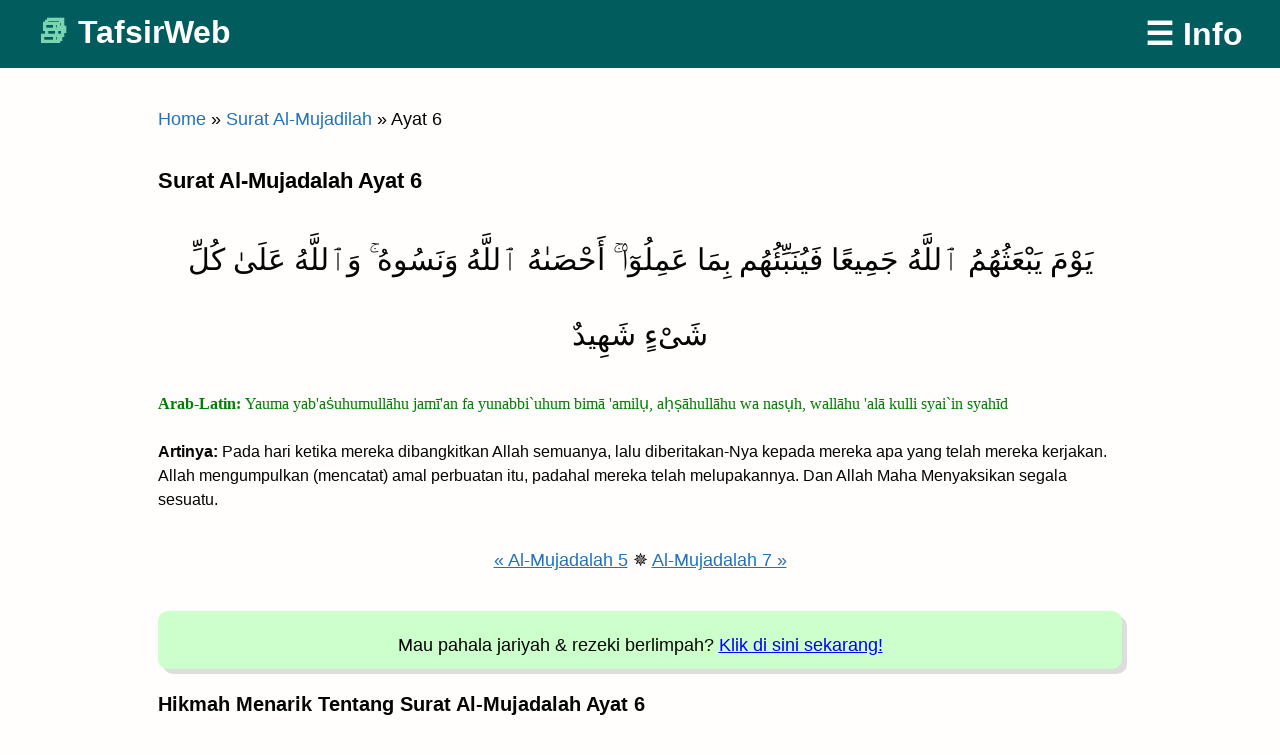

--- FILE ---
content_type: text/html; charset=UTF-8
request_url: https://tafsirweb.com/10760-surat-al-mujadalah-ayat-6.html
body_size: 13169
content:
<!doctype html><html dir="ltr" lang="id"
 prefix="og: https://ogp.me/ns#" ><head><meta charset="UTF-8"><meta name="viewport" content="width=device-width, initial-scale=1"> <style>body{color:#040402;font-family:helvetica neue,Helvetica,Arial,Frutiger,frutiger linotype,Univers,Calibri,gill sans,gill sans mt,myriad pro,Myriad,nimbus sans l,liberation sans,Tahoma,Geneva,sans-serif;font-size:calc(15px + 4 * (100vw/1500));line-height:1.5}#masthead a{color:#fff;font-size:x-large}#masthead .judulWeb :before{color:#79d4af;content:"✔ ";font-size:32px}article>header>h1,h1{font-size:20px;font-weight:700;color:#000}article a{background:0 0;border-bottom:none;color:#1e73be}html{line-height:1.15;-webkit-text-size-adjust:100%}body{margin:0}h1{font-size:2em;margin:.67em 0}a{background-color:transparent}input{font-family:inherit;font-size:100%;line-height:1.15;margin:0}input{overflow:visible}::-webkit-file-upload-button{-webkit-appearance:button;font:inherit}body,input{color:#040402;font-family:helvetica neue,Helvetica,Arial,Frutiger,frutiger linotype,Univers,Calibri,gill sans,gill sans mt,myriad pro,Myriad,nimbus sans l,liberation sans,Tahoma,Geneva,sans-serif;font-size:calc(15px + 4 * (100vw/1500));line-height:1.5}h1{clear:both}p{margin-bottom:1.5em}html{box-sizing:border-box}*,:after,:before{box-sizing:inherit}body{background-color:#fffefc;border-top:.4rem solid}ol{list-style:decimal}table{margin:0 0 1.5em;width:100%}input[type=text]{color:#666;border:1px solid #ccc;border-radius:3px;padding:3px}a{color:#040402;text-decoration:none;border-bottom:.2em solid transparent}a:visited{color:#040402}.screen-reader-text{border:0;clip:rect(1px,1px,1px,1px);clip-path:inset(50%);height:1px;margin:-1px;overflow:hidden;padding:0;position:absolute!important;width:1px;word-wrap:normal!important}.hentry{margin:0 0 1.5em}header#masthead{display:flex;align-items:center;max-width:69em;margin:2em auto;padding:0 1em}header#masthead p{font-size:1em;line-height:1em;font-weight:700;flex:1;margin:0}header#masthead a{border-bottom:unset}header#masthead>a{font-weight:700}#content{max-width:33em;margin:0 auto;padding:0 1em}article a{background:#fcf8f3;border-bottom:.1em dotted;line-height:1.6em}article>header>h1{font-size:2.4em;line-height:1em;margin:0 0 .4em}body{font-family:sans-serif;font-size:18px}.full-header{width:100%;background-color:#222}header#masthead{background-color:#222;max-width:100%px;margin-top:0;margin-bottom:20px;padding-top:10px;padding-bottom:10px}#masthead .judulWeb :before{color:#79d4af;content:"✔ ";font-size:xx-large}#content{max-width:1000px}article>header>h1{line-height:1em;margin:0 0 .4em}article>header>h1,h1{font-size:22px;font-weight:700;color:#000}article a{background:0 0;border-bottom:none;color:#1e73be;line-height:48px}a:visited{border-bottom-style:solid;color:#1e73be}.adaptive{width:100%}.adaptive_box{width:100%;text-align:center}@media (max-width:768px){.adaptive{width:100%}.adaptive_box{width:100%;text-align:center}}</style><link rel="preload" href="/wp-content/themes/serverondash/style-used-only-min.css" as="style" onload="this.onload=null;this.rel='stylesheet'" fetchpriority="high"> <noscript><link rel="stylesheet" href="/wp-content/themes/serverondash/style-used-only-min.css"></noscript><meta name="description" content="Baca Surat Al-Mujadalah Ayat 6 dengan text arab, latin, terjemah dan tafsir. Cepat dibuka, hemat kuota. Bacalah!"><title>Surat Al-Mujadalah Ayat 6 Arab, Latin, Terjemah dan Tafsir | Baca di TafsirWeb</title><meta name="robots" content="max-image-preview:large" /><link rel="canonical" href="https://tafsirweb.com/10760-surat-al-mujadalah-ayat-6.html" /><meta name="generator" content="All in One SEO (AIOSEO) 4.3.2 " /><meta property="og:locale" content="id_ID" /><meta property="og:site_name" content="TafsirWeb | Baca al-Qur&#039;an Online Terjemah Tafsir" /><meta property="og:type" content="article" /><meta property="og:title" content="Surat Al-Mujadalah Ayat 6 Arab, Latin, Terjemah dan Tafsir | Baca di TafsirWeb" /><meta property="og:url" content="https://tafsirweb.com/10760-surat-al-mujadalah-ayat-6.html" /><meta property="article:published_time" content="2018-09-15T10:11:53+00:00" /><meta property="article:modified_time" content="2024-01-13T08:36:38+00:00" /><meta name="twitter:card" content="summary" /><meta name="twitter:title" content="Surat Al-Mujadalah Ayat 6 Arab, Latin, Terjemah dan Tafsir | Baca di TafsirWeb" /><meta name="google" content="nositelinkssearchbox" /><link rel='unused_stylesheet' id='classic-theme-styles-css' href='https://cdn.tafsirweb.com/wp-includes/css/classic-themes.min.css' type='text/css' media='all' /><style id='global-styles-inline-css' type='text/css'>body{--wp--preset--color--black:#000;--wp--preset--color--cyan-bluish-gray:#abb8c3;--wp--preset--color--white:#fff;--wp--preset--color--pale-pink:#f78da7;--wp--preset--color--vivid-red:#cf2e2e;--wp--preset--color--luminous-vivid-orange:#ff6900;--wp--preset--color--luminous-vivid-amber:#fcb900;--wp--preset--color--light-green-cyan:#7bdcb5;--wp--preset--color--vivid-green-cyan:#00d084;--wp--preset--color--pale-cyan-blue:#8ed1fc;--wp--preset--color--vivid-cyan-blue:#0693e3;--wp--preset--color--vivid-purple:#9b51e0;--wp--preset--gradient--vivid-cyan-blue-to-vivid-purple:linear-gradient(135deg,rgba(6,147,227,1) 0%,#9b51e0 100%);--wp--preset--gradient--light-green-cyan-to-vivid-green-cyan:linear-gradient(135deg,#7adcb4 0%,#00d082 100%);--wp--preset--gradient--luminous-vivid-amber-to-luminous-vivid-orange:linear-gradient(135deg,rgba(252,185,0,1) 0%,rgba(255,105,0,1) 100%);--wp--preset--gradient--luminous-vivid-orange-to-vivid-red:linear-gradient(135deg,rgba(255,105,0,1) 0%,#cf2e2e 100%);--wp--preset--gradient--very-light-gray-to-cyan-bluish-gray:linear-gradient(135deg,#eee 0%,#a9b8c3 100%);--wp--preset--gradient--cool-to-warm-spectrum:linear-gradient(135deg,#4aeadc 0%,#9778d1 20%,#cf2aba 40%,#ee2c82 60%,#fb6962 80%,#fef84c 100%);--wp--preset--gradient--blush-light-purple:linear-gradient(135deg,#ffceec 0%,#9896f0 100%);--wp--preset--gradient--blush-bordeaux:linear-gradient(135deg,#fecda5 0%,#fe2d2d 50%,#6b003e 100%);--wp--preset--gradient--luminous-dusk:linear-gradient(135deg,#ffcb70 0%,#c751c0 50%,#4158d0 100%);--wp--preset--gradient--pale-ocean:linear-gradient(135deg,#fff5cb 0%,#b6e3d4 50%,#33a7b5 100%);--wp--preset--gradient--electric-grass:linear-gradient(135deg,#caf880 0%,#71ce7e 100%);--wp--preset--gradient--midnight:linear-gradient(135deg,#020381 0%,#2874fc 100%);--wp--preset--duotone--dark-grayscale:url('#wp-duotone-dark-grayscale');--wp--preset--duotone--grayscale:url('#wp-duotone-grayscale');--wp--preset--duotone--purple-yellow:url('#wp-duotone-purple-yellow');--wp--preset--duotone--blue-red:url('#wp-duotone-blue-red');--wp--preset--duotone--midnight:url('#wp-duotone-midnight');--wp--preset--duotone--magenta-yellow:url('#wp-duotone-magenta-yellow');--wp--preset--duotone--purple-green:url('#wp-duotone-purple-green');--wp--preset--duotone--blue-orange:url('#wp-duotone-blue-orange');--wp--preset--font-size--small:13px;--wp--preset--font-size--medium:20px;--wp--preset--font-size--large:36px;--wp--preset--font-size--x-large:42px;--wp--preset--spacing--20:.44rem;--wp--preset--spacing--30:.67rem;--wp--preset--spacing--40:1rem;--wp--preset--spacing--50:1.5rem;--wp--preset--spacing--60:2.25rem;--wp--preset--spacing--70:3.38rem;--wp--preset--spacing--80:5.06rem}:where(.is-layout-flex){gap:.5em}body .is-layout-flow>.alignleft{float:left;margin-inline-start:0;margin-inline-end:2em}body .is-layout-flow>.alignright{float:right;margin-inline-start:2em;margin-inline-end:0}body .is-layout-flow>.aligncenter{margin-left:auto !important;margin-right:auto !important}body .is-layout-constrained>.alignleft{float:left;margin-inline-start:0;margin-inline-end:2em}body .is-layout-constrained>.alignright{float:right;margin-inline-start:2em;margin-inline-end:0}body .is-layout-constrained>.aligncenter{margin-left:auto !important;margin-right:auto !important}body .is-layout-constrained>:where(:not(.alignleft):not(.alignright):not(.alignfull)){max-width:var(--wp--style--global--content-size);margin-left:auto !important;margin-right:auto !important}body .is-layout-constrained>.alignwide{max-width:var(--wp--style--global--wide-size)}body .is-layout-flex{display:flex}body .is-layout-flex{flex-wrap:wrap;align-items:center}body .is-layout-flex>*{margin:0}:where(.wp-block-columns.is-layout-flex){gap:2em}.has-black-color{color:var(--wp--preset--color--black) !important}.has-cyan-bluish-gray-color{color:var(--wp--preset--color--cyan-bluish-gray) !important}.has-white-color{color:var(--wp--preset--color--white) !important}.has-pale-pink-color{color:var(--wp--preset--color--pale-pink) !important}.has-vivid-red-color{color:var(--wp--preset--color--vivid-red) !important}.has-luminous-vivid-orange-color{color:var(--wp--preset--color--luminous-vivid-orange) !important}.has-luminous-vivid-amber-color{color:var(--wp--preset--color--luminous-vivid-amber) !important}.has-light-green-cyan-color{color:var(--wp--preset--color--light-green-cyan) !important}.has-vivid-green-cyan-color{color:var(--wp--preset--color--vivid-green-cyan) !important}.has-pale-cyan-blue-color{color:var(--wp--preset--color--pale-cyan-blue) !important}.has-vivid-cyan-blue-color{color:var(--wp--preset--color--vivid-cyan-blue) !important}.has-vivid-purple-color{color:var(--wp--preset--color--vivid-purple) !important}.has-black-background-color{background-color:var(--wp--preset--color--black) !important}.has-cyan-bluish-gray-background-color{background-color:var(--wp--preset--color--cyan-bluish-gray) !important}.has-white-background-color{background-color:var(--wp--preset--color--white) !important}.has-pale-pink-background-color{background-color:var(--wp--preset--color--pale-pink) !important}.has-vivid-red-background-color{background-color:var(--wp--preset--color--vivid-red) !important}.has-luminous-vivid-orange-background-color{background-color:var(--wp--preset--color--luminous-vivid-orange) !important}.has-luminous-vivid-amber-background-color{background-color:var(--wp--preset--color--luminous-vivid-amber) !important}.has-light-green-cyan-background-color{background-color:var(--wp--preset--color--light-green-cyan) !important}.has-vivid-green-cyan-background-color{background-color:var(--wp--preset--color--vivid-green-cyan) !important}.has-pale-cyan-blue-background-color{background-color:var(--wp--preset--color--pale-cyan-blue) !important}.has-vivid-cyan-blue-background-color{background-color:var(--wp--preset--color--vivid-cyan-blue) !important}.has-vivid-purple-background-color{background-color:var(--wp--preset--color--vivid-purple) !important}.has-black-border-color{border-color:var(--wp--preset--color--black) !important}.has-cyan-bluish-gray-border-color{border-color:var(--wp--preset--color--cyan-bluish-gray) !important}.has-white-border-color{border-color:var(--wp--preset--color--white) !important}.has-pale-pink-border-color{border-color:var(--wp--preset--color--pale-pink) !important}.has-vivid-red-border-color{border-color:var(--wp--preset--color--vivid-red) !important}.has-luminous-vivid-orange-border-color{border-color:var(--wp--preset--color--luminous-vivid-orange) !important}.has-luminous-vivid-amber-border-color{border-color:var(--wp--preset--color--luminous-vivid-amber) !important}.has-light-green-cyan-border-color{border-color:var(--wp--preset--color--light-green-cyan) !important}.has-vivid-green-cyan-border-color{border-color:var(--wp--preset--color--vivid-green-cyan) !important}.has-pale-cyan-blue-border-color{border-color:var(--wp--preset--color--pale-cyan-blue) !important}.has-vivid-cyan-blue-border-color{border-color:var(--wp--preset--color--vivid-cyan-blue) !important}.has-vivid-purple-border-color{border-color:var(--wp--preset--color--vivid-purple) !important}.has-vivid-cyan-blue-to-vivid-purple-gradient-background{background:var(--wp--preset--gradient--vivid-cyan-blue-to-vivid-purple) !important}.has-light-green-cyan-to-vivid-green-cyan-gradient-background{background:var(--wp--preset--gradient--light-green-cyan-to-vivid-green-cyan) !important}.has-luminous-vivid-amber-to-luminous-vivid-orange-gradient-background{background:var(--wp--preset--gradient--luminous-vivid-amber-to-luminous-vivid-orange) !important}.has-luminous-vivid-orange-to-vivid-red-gradient-background{background:var(--wp--preset--gradient--luminous-vivid-orange-to-vivid-red) !important}.has-very-light-gray-to-cyan-bluish-gray-gradient-background{background:var(--wp--preset--gradient--very-light-gray-to-cyan-bluish-gray) !important}.has-cool-to-warm-spectrum-gradient-background{background:var(--wp--preset--gradient--cool-to-warm-spectrum) !important}.has-blush-light-purple-gradient-background{background:var(--wp--preset--gradient--blush-light-purple) !important}.has-blush-bordeaux-gradient-background{background:var(--wp--preset--gradient--blush-bordeaux) !important}.has-luminous-dusk-gradient-background{background:var(--wp--preset--gradient--luminous-dusk) !important}.has-pale-ocean-gradient-background{background:var(--wp--preset--gradient--pale-ocean) !important}.has-electric-grass-gradient-background{background:var(--wp--preset--gradient--electric-grass) !important}.has-midnight-gradient-background{background:var(--wp--preset--gradient--midnight) !important}.has-small-font-size{font-size:var(--wp--preset--font-size--small) !important}.has-medium-font-size{font-size:var(--wp--preset--font-size--medium) !important}.has-large-font-size{font-size:var(--wp--preset--font-size--large) !important}.has-x-large-font-size{font-size:var(--wp--preset--font-size--x-large) !important}.wp-block-navigation a:where(:not(.wp-element-button)){color:inherit}:where(.wp-block-columns.is-layout-flex){gap:2em}.wp-block-pullquote{font-size:1.5em;line-height:1.6}</style> <script>function setCookie(cname,cvalue,exdays){const d=new Date();d.setTime(d.getTime()+(exdays*24*60*60*1000));let expires="expires="+d.toUTCString();document.cookie=cname+"="+cvalue+";"+expires+";path=/";}
function getCookie(cname){let name=cname+"=";let decodedCookie=decodeURIComponent(document.cookie);let ca=decodedCookie.split(';');for(let i=0;i<ca.length;i++){let c=ca[i];while(c.charAt(0)==' '){c=c.substring(1);}
if(c.indexOf(name)==0){return c.substring(name.length,c.length);}}
return"";}
const refDomainSplit=document.referrer.split('/')[2];setCookie("refdomain",refDomainSplit,1);</script><script type="application/ld+json">{"@context":"https://schema.org","@type":"Article","mainEntityOfPage":{"@type":"WebPage","@id":"https://tafsirweb.com/10760-surat-al-mujadalah-ayat-6.html"},"headline":"Surat Al-Mujadalah Ayat 6","datePublished":"2018-09-15T10:11:53+07:00","dateModified":"2024-01-13T15:36:38+07:00","author":{"@type":"Person","name":"admin"},"publisher":{"@type":"Organization","name":"TafsirWeb","logo":{"@type":"ImageObject","url":"https://cdn.tafsirweb.com/wp-content/uploads/2020/04/iconarchive.com_martz90_circle_64.png"}}}</script> <meta content=https://tafsirweb.com/wp-content/uploads/2020/04/tafsirweb-green-512.png property=og:image><link rel=icon sizes=512x512 href=https://tafsirweb.com/assets/svg/checkmark-vecta.svg /><link rel="preconnect" href="https://tafsirweb.com" crossorigin><link rel="dns-prefetch" href="https://tafsirweb.com"><link rel="preconnect" href="https://www.tafsirweb.com" crossorigin><link rel="dns-prefetch" href="https://www.tafsirweb.com"><link rel="preconnect" href="https://cdn.tafsirweb.com" crossorigin><link rel="dns-prefetch" href="https://cdn.tafsirweb.com"><link rel="preconnect" href="https://lynk.id" crossorigin><link rel="dns-prefetch" href="https://lynk.id"><link rel="icon" href="https://cdn.tafsirweb.com/wp-content/uploads/2020/04/iconarchive.com_martz90_circle_64-45x45.png" sizes="32x32" /><link rel="icon" href="https://cdn.tafsirweb.com/wp-content/uploads/2020/04/iconarchive.com_martz90_circle_64.png" sizes="192x192" /><link rel="apple-touch-icon" href="https://cdn.tafsirweb.com/wp-content/uploads/2020/04/iconarchive.com_martz90_circle_64.png" /><meta name="msapplication-TileImage" content="https://cdn.tafsirweb.com/wp-content/uploads/2020/04/iconarchive.com_martz90_circle_64.png" /><style type="text/css" id="wp-custom-css">body{font-family:sans-serif;font-size:18px;border-top:none}.full-header{width:100%;background-color:#015c5d}header#masthead{background-color:#015c5d;max-width:100%px;margin-top:0;margin-bottom:20px;padding-top:10px;padding-bottom:10px}#masthead a{color:#fff;font-size:xx-large}#masthead .judulWeb :before{color:#79d4af;content:"📚 ";font-size:xx-large}#content{max-width:1000px}.aioseo-breadcrumb a{color:#1e73be}article>header>h1,article>header>h2{line-height:1em;margin:0 0 .4em}article>header>h1,h1{font-size:22px;font-weight:700;color:#000}article>header>h2,h2{font-size:20px}article a,nav a{background:0 0;border-bottom:none;color:#1e73be;line-height:48px}article a,a:hover,a:focus,a:active,a:visited{color:#1e73be;text-decoration:underline}.nomor_ayat_per_surat{line-height:normal}.nav-links{padding-bottom:100px}.tafsirblockquote{border-left:5px solid #eee;font-weight:400;font-variant:normal;font-style:normal;font-family:inherit;font-size:inherit;margin-bottom:30px;margin-left:0;padding:0 0 0 10px}.text_Ayat{direction:rtl;font-style:normal;font-size:30px;margin-bottom:20px;text-align:center;line-height:250%}.text_Latin{font-family:Georgia,Serif;font-style:normal;font-size:medium;color:green}.text_Terjemah{font-style:normal;font-size:medium}.text_Terjemah a{font-weight:700;text-decoration:underline;color:#00f}.keteranganTafsir{padding-bottom:10px;border-bottom:1px solid #eee;font-weight:700}.has-vivid-red-color{color:#cf2e2e}.hot_deals_green{padding-top:10px;background:#cfc;margin:20px auto;border-radius:10px;box-shadow:5px 5px #ddd}.hot_deals_green a,.hot_deals_green a:visited{color:#00f}.hot_deals_yellow{padding:10px;background:#feff9c;width:90%;margin:20px auto;border-left:6px solid #dd9961}.hot_deals_yellow a,.hot_deals_yellow a:visited{color:#00f}.quote-green{border-left:5px solid #7fba00;padding-left:10px;background-color:#f6f6f6}.taruh-di-center{text-align:center;margin-left:auto;margin-right:auto;margin-bottom:20px}.bisaquran{margin-bottom:30px}.bisaquran p{text-align:center;font:bold 16px/24px Helvetica,Arial,sans-serif}.bisaquran span{display:block}.bisaquranlink{color:#2962ff;text-decoration:underline}.padding-20px{padding:20px}.yt-container{position:relative;overflow:hidden;width:100%;padding-top:56.25%}.responsive-iframe{position:absolute;top:0;left:0;bottom:0;right:0;width:100%;height:100%}</style></head><body class="post-template-default single single-post postid-10760 single-format-standard no-sidebar" data-instant-allow-query-string><div id="page"> <a class="skip-link screen-reader-text" href="#content">Skip to content</a><div class="full-header"><header id="masthead"><p class="judulWeb"><a href="https://tafsirweb.com/" rel="home">TafsirWeb</a></p> <a href="#promo-banner">☰ Info</a></header></div><div id="content"><div id="primary"><main id="main"><p><nav class="breadcrumbs" aria-label="Breadcrumbs"><p class="breadcrumbs__inner" itemscope itemtype="https://schema.org/BreadcrumbList"><span itemprop="itemListElement" itemscope itemtype="https://schema.org/ListItem"><a href="https://tafsirweb.com/" itemprop="item"><span itemprop="name">Home</span></a><meta itemprop="position" content="1"/></span> <span class="breadcrumbs__sep" aria-hidden="true">&raquo;</span> <span itemprop="itemListElement" itemscope itemtype="https://schema.org/ListItem"><a href="https://tafsirweb.com/category/058-surat-al-mujadilah" itemprop="item"><span itemprop="name">Surat Al-Mujadilah</span></a><meta itemprop="position" content="2"/></span> <span class="breadcrumbs__sep" aria-hidden="true">&raquo;</span> <span itemprop="itemListElement" itemscope itemtype="https://schema.org/ListItem"><span itemprop="name">Ayat 6</span><meta itemprop="position" content="3"/></span></p></nav></p><article id="post-10760" class="post-10760 post type-post status-publish format-standard hentry category-058-surat-al-mujadilah"><header><h1>Surat Al-Mujadalah Ayat 6</h1></header><div><p class="text_Ayat">يَوْمَ يَبْعَثُهُمُ ٱللَّهُ جَمِيعًا فَيُنَبِّئُهُم بِمَا عَمِلُوٓا۟ ۚ أَحْصَىٰهُ ٱللَّهُ وَنَسُوهُ ۚ وَٱللَّهُ عَلَىٰ كُلِّ شَىْءٍ شَهِيدٌ</p><p class="text_Latin"> <strong>Arab-Latin: </strong>Yauma yab'aṡuhumullāhu jamī'an fa yunabbi`uhum bimā 'amilụ, aḥṣāhullāhu wa nasụh, wallāhu 'alā kulli syai`in syahīd</p><p class="text_Terjemah"><strong>Artinya:</strong> Pada hari ketika mereka dibangkitkan Allah semuanya, lalu diberitakan-Nya kepada mereka apa yang telah mereka kerjakan. Allah mengumpulkan (mencatat) amal perbuatan itu, padahal mereka telah melupakannya. Dan Allah Maha Menyaksikan segala sesuatu.</p><p align='center'><a href='https://tafsirweb.com/10759-surat-al-mujadalah-ayat-5.html' data-instant>« Al-Mujadalah 5</a> ✵ <a href='https://tafsirweb.com/10761-surat-al-mujadalah-ayat-7.html' data-instant>Al-Mujadalah 7 »</a><p class="hot_deals_green" align="center"> <span style="white-space:nowrap;">Mau pahala jariyah</span> <span style="white-space:nowrap;">& rezeki berlimpah?</span> <span style="white-space:nowrap;"><a href="#promo-banner" style="text-decoration:underline;">Klik di sini sekarang!</a></span></p><h2>Hikmah Menarik Tentang Surat Al-Mujadalah Ayat 6</h2><p>Paragraf di atas merupakan Surat Al-Mujadalah Ayat 6 dengan text arab, latin dan terjemah artinya. Ada beragam hikmah menarik dari ayat ini. Didapatkan beragam penafsiran dari banyak ahli tafsir mengenai makna surat Al-Mujadalah ayat 6, misalnya seperti tertera:</p><div id="Konten-Tafsir-Per-Ayat"><p style="border-left: 5px solid #7FBA00; padding-left:10px;"><strong>&#128218 Tafsir Al-Muyassar / Kementerian Agama Saudi Arabia</strong><br><br>Ingatlah (wahai Rasul) akan Hari Kiamat, yaitu hari yang Allah menghidupkan semua orang-orang mati. Allah mengumpulkan orang-orang terdahulu dan orang-orang kemudian di satu tanah lapang, lalu Allah akan mengabarkan kepada mereka tentang apa yang mereka lakukan, baik atau buruk. Allah menghitungnya dan menulisnya dalam Lauhul Mahfuzh, menjaganya bagi mereka pada lembaran-lembaran amal mereka sementara mereka telah melupakannya. Allah Maha Menyaksikan segala sesuatu, tidak ada yang samar bagiNya.</p><p align="center"><hr style='width:50%;'></p><p style="border-left: 5px solid #00A4EF; padding-left:10px;"><strong>&#128218 Tafsir Al-Mukhtashar / Markaz Tafsir Riyadh, di bawah pengawasan Syaikh Dr. Shalih bin Abdullah bin Humaid, Imam Masjidil Haram</strong><br><br>6. Pada hari di mana Allah membangkitkan mereka semua, tidak meninggalkan seorang pun dari mereka lalu memberitahukan kepada mereka perbuatan-perbuatan buruk yang pernah mereka lakukan di dunia, Allah mencatatnya untuk mereka, tidak ada yang terlewatkan dari amal perbuatan mereka, padahal mereka telah melupakannya, lalu mereka mendapatinya tertulis di dalam lembaran-lembaran mereka yang tidak meninggalkan perbuatan kecil maupun besar melainkan lembaran-lembaran itu mencatatnya. Dan Allah Maha Menyaksikan segala sesuatu, tidak ada sedikit pun dari amal perbuatan mereka yang luput dariNya.</p><p align="center"><hr style='width:50%;'></p><p style="border-left: 5px solid #7FBA00; padding-left:10px;"><strong>&#128218 Zubdatut Tafsir Min Fathil Qadir / Syaikh Dr. Muhammad Sulaiman Al Asyqar, mudarris tafsir Universitas Islam Madinah</strong><br><br>6. يَوْمَ يَبْعَثُهُمُ اللهُ جَمِيعًا (Pada hari ketika mereka dibangkitkan Allah semuanya)<br /> Yakni mereka semua akan dibangkitkan, tidak akan ada seorangpun yang tertinggal.<br /> <br /> فَيُنَبِّئُهُم بِمَا عَمِلُوٓا۟ ۚ( lalu diberitakan-Nya kepada mereka apa yang telah mereka kerjakan)<br /> Yakni amal buruk yang mereka kerjakan di dunia, pemberitaan ini sebagai penyempurna hujjah atas mereka.<br /> <br /> أَحْصَىٰهُ اللهُ(Allah mengumpulkan (mencatat) amal perbuatan itu)<br /> Allah menghitungnya semua tanpa melalaikan sedikitpun dari amal perbuatan itu.<br /> <br /> وَنَسُوهُ ۚ( padahal mereka telah melupakannya)<br /> Yakni tidak mengingatnya. Ternyata mereka mendapatinya tertulis dalam catatan amal mereka.<br /> <br /> وَاللهُ عَلَىٰ كُلِّ شَىْءٍ شَهِيدٌ (Dan Allah Maha Menyaksikan segala sesuatu)<br /> Yakni Maha Melihat.</p><p align="center"><hr style='width:50%;'></p><p class="hot_deals_green" align="center"> <span style="white-space:nowrap;">Mau pahala jariyah</span> <span style="white-space:nowrap;">& rezeki berlimpah?</span> <span style="white-space:nowrap;"><a href="#promo-banner" style="text-decoration:underline;">Klik di sini sekarang!</a></span></p><p style="border-left: 5px solid #00A4EF; padding-left:10px;"><strong>&#128218 Li Yaddabbaru Ayatih / Markaz Tadabbur di bawah pengawasan Syaikh Prof. Dr. Umar bin Abdullah al-Muqbil, professor fakultas syari'ah Universitas Qashim - Saudi Arabia</strong><br><br>1). Seandainya seorang hamba melempar batu ke rumahnya karena setiap dosa, niscaya rumahnya akan terisi dalam waktu singkat mendekati umurnya, tetapi dia dengan mudahnya dalam menjaga dirinya dari dosa, dan kedua malaikat menjaganya dari hal itu: { أَحْصَاهُ اللَّهُ وَنَسُوهُ } &quot;Allah mengumpulkan (mencatat) amal perbuatan itu, padahal mereka telah melupakannya&quot;.<br /> <br /> 2). Sebuah kata digabungkan pada sebuah pandangan, pada pemikiran dan ide yang jelek, dalam sebuah buku yang menghitung bahkan sekecil biji sawi, dan pelaku maksiat dari dosa dalam keadaan mabuk. Maka mereka menuai buah dari apa yang mereka tanam: { أَحْصَاهُ اللَّهُ وَنَسُوهُ } &quot;Allah mengumpulkan (mencatat) amal perbuatan itu, padahal mereka telah melupakannya&quot;.<br /> <br /> 3). Seorang muslim sejati sangat melebih-lebihkan waktunya, jika ia membiarkannya terbuang percuma dan membiarkan musuh merampasnya; Dia bunuh diri dengan perilaku sembrono ini: { أَحْصَاهُ اللَّهُ وَنَسُوهُ ۚ وَاللَّهُ عَلَىٰ كُلِّ شَيْءٍ شَهِيدٌ } &quot;Allah mengumpulkan (mencatat) amal perbuatan itu, padahal mereka telah melupakannya. Dan Allah Maha Menyaksikan segala sesuatu&quot;.</p><p align="center"><hr style='width:50%;'></p><p style="border-left: 5px solid #7FBA00; padding-left:10px;"><strong>&#128218 Tafsir Al-Wajiz / Syaikh Prof. Dr. Wahbah az-Zuhaili, pakar fiqih dan tafsir negeri Suriah</strong><br><br>6.	Pada hari dimana Allah membangkitkan manusia dari kubur mereka, kemudian mereka akan ditunjukkan segala perbuatannya di dunia. Allah mencatat segala perbuatan mereka, namun mereka lupa terhadap perbuatan mereka sendiri sebab terlalu banyak perbuatan buruk mereka. Allah Maha Mengungkapkan segala sesuatu, tidak akan ada yang bisa luput dari pengwasan-Nya</p><p align="center"><hr style='width:50%;'></p><p style="border-left: 5px solid #00A4EF; padding-left:10px;"><strong>&#128218 Tafsir Ash-Shaghir / Fayiz bin Sayyaf As-Sariih, dimuraja’ah oleh Syaikh Prof. Dr. Abdullah bin Abdul Aziz al-‘Awaji, professor tafsir Univ Islam Madinah</strong><br><br>Pada hari itu Allah membangkitkan mereka semua, lalu Dia memberitakan kepada mereka apa yang telah mereka kerjakan. Allah menghitungnya} Allah mencatatnya dalam lembaran-lembaran amal mereka {meskipun mereka telah melupakannya. Allah Maha Menyaksikan segala sesuatu</p><p align="center"><hr style='width:50%;'></p><p class="hot_deals_green" align="center"> <span style="white-space:nowrap;">Mau pahala jariyah</span> <span style="white-space:nowrap;">& rezeki berlimpah?</span> <span style="white-space:nowrap;"><a href="#promo-banner" style="text-decoration:underline;">Klik di sini sekarang!</a></span></p><p style="border-left: 5px solid #7FBA00; padding-left:10px;"><strong>&#128218 Tafsir as-Sa'di / Syaikh Abdurrahman bin Nashir as-Sa'di, pakar tafsir abad 14 H</strong><br><br>6.	Allah berfirman, “Pada hari ketika mereka semuanya dibangkitkan Allah,” yakni seluruh makhluk, mereka akan bangkit dari kubur dengan cepat, kemudian mereka pun diberi balasan atas amal yang mereka kerjakan. Allah akan memberitahukan semua amal mereka, baik dan buruknya, karena Allah telah mengetahui hal itu dan telah mencatatnya di Lauhil Mahfuzh, dan Allah memerintahkan para malaikat yang mulia untuk mencatatnya. Padahal manusia yang mengerjakan amalan-amalan itu telah melupakannya dan tidak mengetahui bahwa Allah mencatatnya. “Dan Allah Maha Menyaksikan segala sesuatu.” Segala sesuatu yang nampak, yang menjadi rahasia, dan hal-hal yang samar.</p><p align="center"><hr style='width:50%;'></p><p style="border-left: 5px solid #00A4EF; padding-left:10px;"><strong>&#128218 Tafsir Ibnu Katsir (Ringkas) / Fathul Karim Mukhtashar Tafsir al-Qur'an al-'Adzhim, karya Syaikh Prof. Dr. Hikmat bin Basyir bin Yasin, professor fakultas al-Qur'an Univ Islam Madinah</strong><br><br>Ayat 5-7<br /> Allah SWT memberitahukan tentang orang-orang yang menentang Allah dan RasulNya serta mengingkari syariatNya (pasti mendapat kehinaan sebagaimana orang-orang yang sebelum mereka mendapat kehinaan) yaitu mereka dihina, dilaknat, dan direndahkan, sebagaimana yang telah dilakukan terhadap orang-orang yang serupa dengan mereka sebelum mereka (Sungguh Kami telah menurunkan bukti-bukti yang nyata) yaitu yang jelas; tidak ada yang mengingkari dan menentangnya kecuali orang yang kafir, durhaka, dan sombong (Dan bagi orang-orang kafir ada siksa yang menghinakan) yaitu sebagai pembalasan dari kesombongan mereka dari mengikuti syariat Allah dan tunduk patuh kepadaNya.<br /> Kemudian Allah SWT berfirman: (Pada hari ketika mereka dibangkitkan Allah semuanya) yaitu, hari kiamat. Pada hari itu Allah mengumpulkan semua orang yang terdahulu dan orang-orang yang kemudian di satu halaman luas (lalu diberitakannya kepada mereka apa yang telah mereka kerjakan) yaitu Allah memberitahukan kepada mereka tentang apa yang telah mereka perbua, yang baik dan yang buruk (Allah mengumpulkan (mencatat) amal perbuatan itu, padahal mereka telah melupakannya) Allah telah mencatatnya terhadap mereka, sedangkan mereka sendiri telah lupa terhadap apa yang mereka kerjakan. (Dan Allah Maha Menyaksikan segala sesuatu) yaitu, tidak ada sesuatu pun yang ghaib, tersembunyi, dan terlupakan olehNya. Kemudian Allah SWT menceritakan tentang ilmuNya yang meliputi semua makhluk, bahwa Dia Maha Memeriksa mereka, Maha Mendengar semua ucapan mereka, dan Maha Melihat tempat mereka di mana pun mereka berada. Jadi Allah SWT berfirman: (Tidakkah kamu perhatikan, bahwa sesungguhnya Allah mengetahui apa yang ada di langit dan di bumi? Tiada pembicaraan rahasia antara tiga orang) yaitu tiga orang yang berbisik-bisik suatu rahasia (melainkan Dialah yang keempatnya. Dan tiada (pembicaraan antara) lima orang, melainkan Dialah yang keenamnya. Dan tiada (pula) pembicaraan antara (jumlah) yang kurang dari itu atau lebih banyak, melainkan Dia ada bersama mereka dimanapun mereka berada) Dia melihat mereka, mendengar semua pembicaraan, rahasia dan bisik-bisik mereka di antara sesamanya. Dan para malaikat utusanNya mencatat semua yang mereka rahasiakan, bersamaan dengan itu Allah mengetahui dan mendengarnya. Sebagaimana Allah SWT berfirman: (Tidakkah mereka tahu bahwa Allah mengetahui rahasia dan bisikan mereka, dan bahwasanya Allah amat mengetahui segala yang gaib? (78)) (Surah At-Taubah) Oleh karena itu diriwayatkan oleh beberapa ulama yang bersepakat bahwa yang dimaksud adalah bersama dengan ilmu Allah SWT. Tidak diragukan lagi kebenarannya; tetapi pendengaranNya juga bersama ilmuNya meliput mereka, dan penglihatanNya menembus mereka. Maka Allah SWT selalu melihat makhlukNya, tidak ada sesuatu pun dari urusan mereka yang tersembunyi dariNya. Kemudian Allah SWT berfirman: (Kemudian Dia akan memberitakan kepada mereka pada hari kiamat apa yang telah mereka kerjakan. Sesungguhnya Allah Maha Mengetahui segala sesuatu)<br /> Imam Ahmad berkata bahwa ayat ini dimulai dengan menyebut pengetahuan Allah dan diakhiri dengan pengetahuanNya</p><p align="center"><hr style='width:50%;'></p><p style="border-left: 5px solid #7FBA00; padding-left:10px;"><strong>&#128218 An-Nafahat Al-Makkiyah / Syaikh Muhammad bin Shalih asy-Syawi</strong><br><br>Surat Al-Mujadalah ayat 6: Ketahuilah wahai manusia, siapa yang marah kepada Allah dan Rasul-Nya kemudian menyelisihi perintah keduanya, akan diberikan kehinaan dan keburukan sebagaimana ditimpakan kepada umat-umat yang terdahulu karena sebab kekafiran dan keras kepalanya terhadap Rasul-Rasul yang diutus sebelum mereka. Sungguh telah diturunkan kepada kalian bukti yang jelas dan hujjah, dan bagi orang yang kafir yang mereka kufur kepada Allah dan Rasul-Nya serta menolak bukti itu, akan mendapatka adzab yang hina, yang menyakitkan, sebagai balasan atas kesombongan dan kekafiran mereka. Inilah keadaan orang yang ingkar kepada wali-wali Allah. Dan tempat kemabli mereka, sebagaimana keburukan yang mereka lakukan kepada Allah dan Rasul-Nya ﷺ; Allah menimpakan, menghinakan dan merendahkannya. Karena Rasul-Nya adalah orang yang membawa risalah yang datang dari Rabb mereka.</p><p align="center"><hr style='width:50%;'></p><p class="hot_deals_green" align="center"> <span style="white-space:nowrap;">Mau pahala jariyah</span> <span style="white-space:nowrap;">& rezeki berlimpah?</span> <span style="white-space:nowrap;"><a href="#promo-banner" style="text-decoration:underline;">Klik di sini sekarang!</a></span></p><p style="border-left: 5px solid #00A4EF; padding-left:10px;"><strong>&#128218 Hidayatul Insan bi Tafsiril Qur'an / Ustadz Marwan Hadidi bin Musa, M.Pd.I</strong><br><br>Lalu mereka bangun dari kubur dengan segera.<br /> <br /> Baik atau buruk. Hal itu, karena Dia mengetahuinya dan mencatatnya dalam Lauh Mahfuzh dan memerintahkan para malaikat yang mulia (kiraam kaatibuun) untuk mencatatnya.<br /> <br /> Baik yang tampak maupun yang tersembunyi. Oleh karena itu pada ayat selanjutnya, Allah Subhaanahu wa Ta'aala memberitahukan tentang luasnya ilmu-Nya dan Dia meliput segala yang ada di langit dan di bumi yang besar maupun yang kecil.</p><p align="center"><hr style='width:50%;'></p><p style="border-left: 5px solid #7FBA00; padding-left:10px;"><strong>&#128218 Tafsir Ringkas Kementrian Agama RI / Surat Al-Mujadalah Ayat 6</strong><br><br>Kehinaan bagi yang mengingkari hukum Allah yang disebutkan pada ayat di atas akan diberikan pada hari kiamat, yaitu: pada hari itu mereka semuanya dibangkitkan Allah menuju padang mahsyar, tempat berkumpul manusia sejak nabi adam hingga manusia terakhir, lalu diberitakan kepada mereka semua apa yang telah mereka kerjakan dengan lengkap, menyeluruh, dan terinci; Allah menghitungnya dengan akurat semua amal perbuatan mereka itu, meskipun mereka telah melupakannya karena sudah berlangsung lama, tetapi Allah mengetahuinya, ada catatan dua malaikat, ada dokumentasi pada diri manusia (lihat: surah al-isr'/17: 13'14) dan ada kesaksian kedua tangan dan kaki (lihat: surah y's'n/36: 65). Dan Allah maha menyaksikan segala sesuatu yang dilakukan manusia. 7. Selain menyaksikan segala sesuatu, Allah juga mengetahui semua pembicaraan rahasia. Tidakkah engkau perhatikan, bahwa Allah mengetahui apa yang ada di langit dan apa yang ada di bumi, karena penglihatan Allah menembus batas-batas ruang dan waktu' oleh sebab itu, bagi Allah, tidak ada pembicaraan rahasia antara tiga orang, melainkan dialah yang keempatnya, karena Allah ada, hadir dan terlibat dalam keseharian hamba-hamba-Nya. Dan tidak ada lima orang yang terlibat dalam pembicaraan rahasia, melainkan dialah yang keenamnya, karena Allah dekat dan terlibat dalam aktivitas manusia. Dan tidak ada yang kurang dari itu atau lebih banyak yang terlibat dalam pembicaraan rahasia, melainkan dia, pasti ada bersama mereka di mana pun mereka berada, meskipun manusia sering tidak merasakan kehadiran Allah bersama mereka, karena kalbunya yang terhijab. Kemudian dia akan memberitakan kepada mereka pada hari kiamat apa yang telah mereka kerjakan dengan menghadirkan catatan yang merekam seluruh jejak hidupnya. Sesungguhnya Allah maha mengetahui segala sesuatu yang dilakukan manusia termasuk pembicaraan rahasia di antara mereka.</p><p align="center"><hr style='width:50%;'></p><p class="hot_deals_green" align="center"> <span style="white-space:nowrap;">Mau pahala jariyah</span> <span style="white-space:nowrap;">& rezeki berlimpah?</span> <span style="white-space:nowrap;"><a href="#promo-banner" style="text-decoration:underline;">Klik di sini sekarang!</a></span></p><p>Demikian bermacam penjabaran dari beragam mufassirun berkaitan kandungan dan arti surat Al-Mujadalah ayat 6 (arab-latin dan artinya), moga-moga membawa faidah bagi kita. Sokonglah dakwah kami dengan <font style='font-weight:bold; text-decoration: underline; color:#CC0000; background:#f8ff00;'>memberi link</font> ke halaman ini atau ke halaman depan TafsirWeb.com.</p></div></div><footer></footer></article><article> <style>.list{columns:2;column-gap:32px}@media (max-width:768px){.list{columns:2;column-gap:30px;margin-left:0}}</style><h2>Halaman Paling Banyak Dilihat</h2><ol class='list' id='v2-latest-updates'><li><a href='https://tafsirweb.com/650-surat-al-baqarah-ayat-168.html' data-instant 92979>Al-Baqarah 168</a></li><li><a href='https://tafsirweb.com/37253-surat-al-jatsiyah-lengkap.html' data-instant 92979>Al-Jatsiyah</a></li><li><a href='https://tafsirweb.com/12838-surat-al-insyirah-ayat-6.html' data-instant 92979>Al-Insyirah 6</a></li><li><a href='https://tafsirweb.com/1561-surat-an-nisa-ayat-29.html' data-instant 92979>An-Nisa 29</a></li><li><a href='https://tafsirweb.com/618-surat-al-baqarah-ayat-152.html' data-instant 92979>Al-Baqarah 152</a></li><li><a href='https://tafsirweb.com/1678-surat-an-nisa-ayat-146.html' data-instant 92979>An-Nisa 146</a></li><li><a href='https://tafsirweb.com/37110-surat-al-anfal-lengkap.html' data-instant 92979>Al-Anfal</a></li><li><a href='https://tafsirweb.com/37137-surat-thaha-lengkap.html' data-instant 92979>Thaha</a></li><li><a href='https://tafsirweb.com/1242-surat-ali-imran-ayat-110.html' data-instant 92979>Ali &#8216;Imran 110</a></li><li><a href='https://tafsirweb.com/10910-surat-al-jumuah-ayat-10.html' data-instant 92979>Al-Jumu&#8217;ah 10</a></li><li><a href='https://tafsirweb.com/6154-surat-an-nur-ayat-26.html' data-instant 92979>An-Nur 26</a></li><li><a href='https://tafsirweb.com/7668-surat-al-ahzab-ayat-56.html' data-instant 92979>Al-Ahzab 56</a></li></ol><figure class="wp-block-image size-large taruh-di-center" style="background-color:#F7B805;" id="promo-banner"> <img type="image/png" src="https://cdn.tafsirweb.com/wp-content/uploads/2025/11/Bantu-Kami-03-Less-Height.jpg" loading="eager" alt="Bantu Kami" style="margin-bottom: -8px;" width="1280px" height="618px"></figure><div id="promo-box"><div id="no-box"><p>Setiap bulan <strong>1.000.000+</strong> orang membaca dan mempelajari al-Qur’an di TafsirWeb secara gratis. Untuk itu kami butuh biaya operasional</p><p>Bantu keberlangsungan kami dengan memiliki buku digital <strong>Jalan Rezeki Berlimpah</strong> karya TafsirWeb</p><p>Dapatkan <strong>rezeki berkah berlimpah</strong>, dapatkan <strong>pahala jariyah</strong> menebar ilmu bermanfaat, Insya Allah</p><div style="text-align: center;"> <a href="https://lynk.id/bledaone/Wqmdonk" id="lynkLink2"> <button class="lynkLink2">Bantu Sekarang</button> </a></div></div></div><div style="height:360px;"><div><style>figure#promo-banner{margin-bottom:0}#promo-box{padding:10px 10px 30px;border:solid #92c2f2 3px}#no-box{display:block}#no-box:target{display:none}#lynkLink,#lynkLink:hover{text-decoration:none;border-bottom-style:none}#lynkLink button{box-shadow:8px 8px 8px rgba(0,0,0,.25),0 1px 3px rgba(0,0,0,.08)}.lynkLink2{box-shadow:inset 0px 1px 0px 0px #9acc85;background:linear-gradient(to bottom,#74ad5a 5%,#68a54b 100%);background-color:#74ad5a;border:1px solid #3b6e22;display:inline-block;cursor:pointer;color:#fff;font-family:Arial;font-size:xx-large;font-weight:700;padding:6px 12px;text-decoration:none}.lynkLink2:hover{background:linear-gradient(to bottom,#68a54b 5%,#74ad5a 100%);background-color:#68a54b}.lynkLink2:active{position:relative;top:1px}</style><style>@keyframes three-orange-blips{0%,16%{background-color:#ffcc80}17%,32%{background-color:initial}33%,49%{background-color:#ffcc80}50%,65%{background-color:initial}66%,82%{background-color:#ffcc80}83%,100%{background-color:initial}}.flash-orange-thrice{animation-name:three-orange-blips;animation-duration:3s}</style> <script>function triggerFlashOnAnchor(){if(window.location.hash==='#promo-banner'){const body=document.body;if(body.classList.contains('flash-orange-thrice')){return;}
body.classList.add('flash-orange-thrice');setTimeout(function(){body.classList.remove('flash-orange-thrice');},3000);}}
window.addEventListener('DOMContentLoaded',triggerFlashOnAnchor);window.addEventListener('hashchange',triggerFlashOnAnchor);</script> <script type="text/javascript">function exceptionAppendLink(){window.disableAppendLink="true";}
if(document.getElementById("textWA")){document.getElementById("textWA").oncopy=exceptionAppendLink;console.log("Exception Append Link ran!");}else{console.warn("Element 'textWA' not found. exceptionAppendLink not attached.");}</script> 
 <script data-cfasync=false>function loadAppendLink(){var t=document.getElementsByTagName('body')[0],e=document.createElement('script');e.type='text/javascript',e.src='https://cdn.tafsirweb.com/wp-content/scripts/copylink/copylink-urlonly.js',t.appendChild(e)}
document.onload=setTimeout(loadAppendLink,5000)</script> </article></main></div><div style="margin-bottom:90px;" id="single.php"></div></div></div><div id="preloadAssets"></div> <script data-cfasync="false">function preloadAssets(){document.getElementById("preloadAssets").innerHTML="<img src='https://www.tafsirweb.com/assets/images/blank.gif' style='display:none;'>"+"<img src='https://cdn.tafsirweb.com/assets/images/blank.gif' style='display:none;'>"+"<img src='https://geotest.b-cdn.net/assets/images/blank.gif' style='display:none;'>";}
document.onload=setTimeout(preloadAssets,5000);</script>  <script>window.dataLayer=window.dataLayer||[];function gtag(){dataLayer.push(arguments);}
gtag('js',new Date());gtag('config','G-ZHX4MRD8HJ');</script> <script>function loadGA4(){var e=document.getElementsByTagName("head")[0];var t=document.createElement("script");t.type="text/javascript",t.src="https://www.googletagmanager.com/gtag/js?id=G-ZHX4MRD8HJ",e.appendChild(t)};document.onload=setTimeout(loadGA4,5000);</script><style>#promo-overlay{display:none;position:fixed;z-index:9999;left:0;top:0;width:100%;height:100%;background-color:rgba(0,0,0,.7);justify-content:center;align-items:center}.promo-popup-content{background-color:#fefefe;padding:15px 20px;border:1px solid #888;width:90%;max-width:700px;border-radius:8px;position:relative;max-height:90vh;overflow-y:auto}.promo-popup-close{color:#fff;background-color:#f44336;border-radius:50%;padding:5px 10px;position:absolute;top:10px;right:10px;font-size:24px;font-weight:700;line-height:1;text-align:center;cursor:pointer;box-shadow:0 2px 5px rgba(0,0,0,.3);width:35px;height:35px;display:flex;justify-content:center;align-items:center;transition:background-color .3s ease}.promo-popup-close:hover,.promo-popup-close:focus{background-color:#d32f2f;color:#fff;text-decoration:none}</style> <script>document.addEventListener('DOMContentLoaded',function(){const promoBanner=document.getElementById('promo-banner');const promoBox=document.getElementById('promo-box');if(!promoBanner||!promoBox){console.error("Popup script: Required element #promo-banner or #promo-box not found.");return;}
const clonedBanner=promoBanner.cloneNode(true);const clonedBox=promoBox.cloneNode(true);clonedBanner.id='popup-promo-banner';clonedBox.id='popup-promo-box';const overlay=document.createElement('div');overlay.id='promo-overlay';const popupContent=document.createElement('div');popupContent.className='promo-popup-content';const closeButton=document.createElement('span');closeButton.className='promo-popup-close';closeButton.innerHTML='×';popupContent.appendChild(closeButton);popupContent.appendChild(clonedBanner);popupContent.appendChild(clonedBox);overlay.appendChild(popupContent);document.body.appendChild(overlay);function showPopup(){overlay.style.display='flex';if(typeof gtag==='function'){gtag('event','popup_view',{'event_category':'Popup','event_label':'Promo Banner Displayed'});}
const iklanACT=document.getElementById('iklanACT');if(iklanACT)iklanACT.style.display='none';}
function hidePopup(){overlay.style.display='none';const iklanACT=document.getElementById('iklanACT');if(iklanACT)iklanACT.style.display='block';}
closeButton.addEventListener('click',hidePopup);overlay.addEventListener('click',e=>{if(e.target===overlay)hidePopup();});document.querySelectorAll('a[href="#promo-banner"]').forEach(link=>{link.addEventListener('click',e=>{e.preventDefault();showPopup();});});if(getCookie('promoPopupShown'))return;let popupHasBeenTriggered=false;function triggerPopup(){if(!popupHasBeenTriggered){popupHasBeenTriggered=true;showPopup();setCookie('promoPopupShown','true',30);document.removeEventListener('mouseout',handleExitIntent);}}
const sessionStartTime=sessionStorage.getItem('sessionStartTime');const targetDelay=35000;if(!sessionStartTime){sessionStorage.setItem('sessionStartTime',new Date().getTime());setTimeout(triggerPopup,targetDelay);}else{const elapsed=new Date().getTime()-parseInt(sessionStartTime,10);if(elapsed>=targetDelay){setTimeout(triggerPopup,1);}else{setTimeout(triggerPopup,targetDelay-elapsed);}}
const handleExitIntent=e=>{if(e.clientY<=0)triggerPopup();};document.addEventListener('mouseout',handleExitIntent);});</script> <script></script> <div id="outerACT"><div id="innerACT"><div id="iklanACT"> <a href="#promo-banner" data-instant aria-label="Link to Promo Banner"><div id="floating-banner"></div> </a></div></div></div><style>#outerACT{border:0 solid red;width:100%}#innerACT{border:0 solid green;width:50%;margin:0 auto;margin-left:calc((100% - 960px)/ 2)}#floating-banner{aspect-ratio:1280/100;width:960px}@media only screen and (max-width:960px){#outerACT{border:0 solid red;width:100%}#innerACT{border:0 solid green;width:100%;margin:0 auto}#floating-banner{width:100%}}#iklanACT{text-align:center;position:fixed;bottom:-10px;border:0 solid #ff0;z-index:7777777}</style> <script>function loadDelayedFloatingBanner(){setTimeout(()=>{const promoBannerContainer=document.getElementById('floating-banner');if(!promoBannerContainer){console.error('Promo banner container "floating-banner" not found.');return;}
const bannerImage=document.createElement('img');bannerImage.src='https://cdn.tafsirweb.com/wp-content/uploads/2024/06/Bantu-Kami-Footer-01.png';bannerImage.alt='Floating Banner';bannerImage.width=1280;bannerImage.height=100;bannerImage.style.width='960px';bannerImage.loading='lazy';bannerImage.decoding='async';promoBannerContainer.innerHTML='';promoBannerContainer.appendChild(bannerImage);},5000);}
window.addEventListener('load',loadDelayedFloatingBanner);</script> </body></html>
<!-- Dynamic page generated in 0.386 seconds. -->
<!-- Cached page generated by WP-Super-Cache on 2026-01-13 17:28:46 -->

<!-- Compression = gzip -->